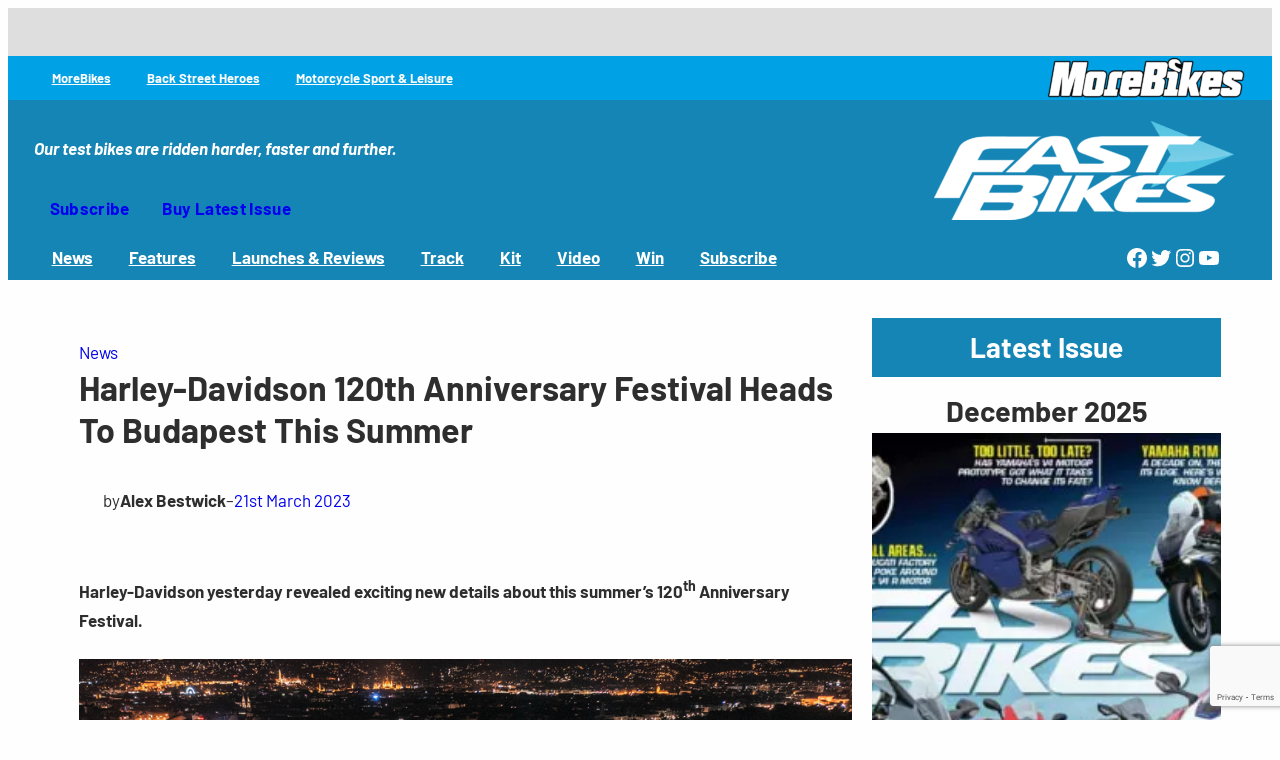

--- FILE ---
content_type: text/html; charset=utf-8
request_url: https://www.google.com/recaptcha/api2/anchor?ar=1&k=6LfQ5PoUAAAAAK7j23vR3jdu4t_tnL5tBN7pvU2a&co=aHR0cHM6Ly93d3cuZmFzdGJpa2VzbWFnLmNvbTo0NDM.&hl=en&v=naPR4A6FAh-yZLuCX253WaZq&size=invisible&anchor-ms=20000&execute-ms=15000&cb=4n5mkkomfg5v
body_size: 45319
content:
<!DOCTYPE HTML><html dir="ltr" lang="en"><head><meta http-equiv="Content-Type" content="text/html; charset=UTF-8">
<meta http-equiv="X-UA-Compatible" content="IE=edge">
<title>reCAPTCHA</title>
<style type="text/css">
/* cyrillic-ext */
@font-face {
  font-family: 'Roboto';
  font-style: normal;
  font-weight: 400;
  src: url(//fonts.gstatic.com/s/roboto/v18/KFOmCnqEu92Fr1Mu72xKKTU1Kvnz.woff2) format('woff2');
  unicode-range: U+0460-052F, U+1C80-1C8A, U+20B4, U+2DE0-2DFF, U+A640-A69F, U+FE2E-FE2F;
}
/* cyrillic */
@font-face {
  font-family: 'Roboto';
  font-style: normal;
  font-weight: 400;
  src: url(//fonts.gstatic.com/s/roboto/v18/KFOmCnqEu92Fr1Mu5mxKKTU1Kvnz.woff2) format('woff2');
  unicode-range: U+0301, U+0400-045F, U+0490-0491, U+04B0-04B1, U+2116;
}
/* greek-ext */
@font-face {
  font-family: 'Roboto';
  font-style: normal;
  font-weight: 400;
  src: url(//fonts.gstatic.com/s/roboto/v18/KFOmCnqEu92Fr1Mu7mxKKTU1Kvnz.woff2) format('woff2');
  unicode-range: U+1F00-1FFF;
}
/* greek */
@font-face {
  font-family: 'Roboto';
  font-style: normal;
  font-weight: 400;
  src: url(//fonts.gstatic.com/s/roboto/v18/KFOmCnqEu92Fr1Mu4WxKKTU1Kvnz.woff2) format('woff2');
  unicode-range: U+0370-0377, U+037A-037F, U+0384-038A, U+038C, U+038E-03A1, U+03A3-03FF;
}
/* vietnamese */
@font-face {
  font-family: 'Roboto';
  font-style: normal;
  font-weight: 400;
  src: url(//fonts.gstatic.com/s/roboto/v18/KFOmCnqEu92Fr1Mu7WxKKTU1Kvnz.woff2) format('woff2');
  unicode-range: U+0102-0103, U+0110-0111, U+0128-0129, U+0168-0169, U+01A0-01A1, U+01AF-01B0, U+0300-0301, U+0303-0304, U+0308-0309, U+0323, U+0329, U+1EA0-1EF9, U+20AB;
}
/* latin-ext */
@font-face {
  font-family: 'Roboto';
  font-style: normal;
  font-weight: 400;
  src: url(//fonts.gstatic.com/s/roboto/v18/KFOmCnqEu92Fr1Mu7GxKKTU1Kvnz.woff2) format('woff2');
  unicode-range: U+0100-02BA, U+02BD-02C5, U+02C7-02CC, U+02CE-02D7, U+02DD-02FF, U+0304, U+0308, U+0329, U+1D00-1DBF, U+1E00-1E9F, U+1EF2-1EFF, U+2020, U+20A0-20AB, U+20AD-20C0, U+2113, U+2C60-2C7F, U+A720-A7FF;
}
/* latin */
@font-face {
  font-family: 'Roboto';
  font-style: normal;
  font-weight: 400;
  src: url(//fonts.gstatic.com/s/roboto/v18/KFOmCnqEu92Fr1Mu4mxKKTU1Kg.woff2) format('woff2');
  unicode-range: U+0000-00FF, U+0131, U+0152-0153, U+02BB-02BC, U+02C6, U+02DA, U+02DC, U+0304, U+0308, U+0329, U+2000-206F, U+20AC, U+2122, U+2191, U+2193, U+2212, U+2215, U+FEFF, U+FFFD;
}
/* cyrillic-ext */
@font-face {
  font-family: 'Roboto';
  font-style: normal;
  font-weight: 500;
  src: url(//fonts.gstatic.com/s/roboto/v18/KFOlCnqEu92Fr1MmEU9fCRc4AMP6lbBP.woff2) format('woff2');
  unicode-range: U+0460-052F, U+1C80-1C8A, U+20B4, U+2DE0-2DFF, U+A640-A69F, U+FE2E-FE2F;
}
/* cyrillic */
@font-face {
  font-family: 'Roboto';
  font-style: normal;
  font-weight: 500;
  src: url(//fonts.gstatic.com/s/roboto/v18/KFOlCnqEu92Fr1MmEU9fABc4AMP6lbBP.woff2) format('woff2');
  unicode-range: U+0301, U+0400-045F, U+0490-0491, U+04B0-04B1, U+2116;
}
/* greek-ext */
@font-face {
  font-family: 'Roboto';
  font-style: normal;
  font-weight: 500;
  src: url(//fonts.gstatic.com/s/roboto/v18/KFOlCnqEu92Fr1MmEU9fCBc4AMP6lbBP.woff2) format('woff2');
  unicode-range: U+1F00-1FFF;
}
/* greek */
@font-face {
  font-family: 'Roboto';
  font-style: normal;
  font-weight: 500;
  src: url(//fonts.gstatic.com/s/roboto/v18/KFOlCnqEu92Fr1MmEU9fBxc4AMP6lbBP.woff2) format('woff2');
  unicode-range: U+0370-0377, U+037A-037F, U+0384-038A, U+038C, U+038E-03A1, U+03A3-03FF;
}
/* vietnamese */
@font-face {
  font-family: 'Roboto';
  font-style: normal;
  font-weight: 500;
  src: url(//fonts.gstatic.com/s/roboto/v18/KFOlCnqEu92Fr1MmEU9fCxc4AMP6lbBP.woff2) format('woff2');
  unicode-range: U+0102-0103, U+0110-0111, U+0128-0129, U+0168-0169, U+01A0-01A1, U+01AF-01B0, U+0300-0301, U+0303-0304, U+0308-0309, U+0323, U+0329, U+1EA0-1EF9, U+20AB;
}
/* latin-ext */
@font-face {
  font-family: 'Roboto';
  font-style: normal;
  font-weight: 500;
  src: url(//fonts.gstatic.com/s/roboto/v18/KFOlCnqEu92Fr1MmEU9fChc4AMP6lbBP.woff2) format('woff2');
  unicode-range: U+0100-02BA, U+02BD-02C5, U+02C7-02CC, U+02CE-02D7, U+02DD-02FF, U+0304, U+0308, U+0329, U+1D00-1DBF, U+1E00-1E9F, U+1EF2-1EFF, U+2020, U+20A0-20AB, U+20AD-20C0, U+2113, U+2C60-2C7F, U+A720-A7FF;
}
/* latin */
@font-face {
  font-family: 'Roboto';
  font-style: normal;
  font-weight: 500;
  src: url(//fonts.gstatic.com/s/roboto/v18/KFOlCnqEu92Fr1MmEU9fBBc4AMP6lQ.woff2) format('woff2');
  unicode-range: U+0000-00FF, U+0131, U+0152-0153, U+02BB-02BC, U+02C6, U+02DA, U+02DC, U+0304, U+0308, U+0329, U+2000-206F, U+20AC, U+2122, U+2191, U+2193, U+2212, U+2215, U+FEFF, U+FFFD;
}
/* cyrillic-ext */
@font-face {
  font-family: 'Roboto';
  font-style: normal;
  font-weight: 900;
  src: url(//fonts.gstatic.com/s/roboto/v18/KFOlCnqEu92Fr1MmYUtfCRc4AMP6lbBP.woff2) format('woff2');
  unicode-range: U+0460-052F, U+1C80-1C8A, U+20B4, U+2DE0-2DFF, U+A640-A69F, U+FE2E-FE2F;
}
/* cyrillic */
@font-face {
  font-family: 'Roboto';
  font-style: normal;
  font-weight: 900;
  src: url(//fonts.gstatic.com/s/roboto/v18/KFOlCnqEu92Fr1MmYUtfABc4AMP6lbBP.woff2) format('woff2');
  unicode-range: U+0301, U+0400-045F, U+0490-0491, U+04B0-04B1, U+2116;
}
/* greek-ext */
@font-face {
  font-family: 'Roboto';
  font-style: normal;
  font-weight: 900;
  src: url(//fonts.gstatic.com/s/roboto/v18/KFOlCnqEu92Fr1MmYUtfCBc4AMP6lbBP.woff2) format('woff2');
  unicode-range: U+1F00-1FFF;
}
/* greek */
@font-face {
  font-family: 'Roboto';
  font-style: normal;
  font-weight: 900;
  src: url(//fonts.gstatic.com/s/roboto/v18/KFOlCnqEu92Fr1MmYUtfBxc4AMP6lbBP.woff2) format('woff2');
  unicode-range: U+0370-0377, U+037A-037F, U+0384-038A, U+038C, U+038E-03A1, U+03A3-03FF;
}
/* vietnamese */
@font-face {
  font-family: 'Roboto';
  font-style: normal;
  font-weight: 900;
  src: url(//fonts.gstatic.com/s/roboto/v18/KFOlCnqEu92Fr1MmYUtfCxc4AMP6lbBP.woff2) format('woff2');
  unicode-range: U+0102-0103, U+0110-0111, U+0128-0129, U+0168-0169, U+01A0-01A1, U+01AF-01B0, U+0300-0301, U+0303-0304, U+0308-0309, U+0323, U+0329, U+1EA0-1EF9, U+20AB;
}
/* latin-ext */
@font-face {
  font-family: 'Roboto';
  font-style: normal;
  font-weight: 900;
  src: url(//fonts.gstatic.com/s/roboto/v18/KFOlCnqEu92Fr1MmYUtfChc4AMP6lbBP.woff2) format('woff2');
  unicode-range: U+0100-02BA, U+02BD-02C5, U+02C7-02CC, U+02CE-02D7, U+02DD-02FF, U+0304, U+0308, U+0329, U+1D00-1DBF, U+1E00-1E9F, U+1EF2-1EFF, U+2020, U+20A0-20AB, U+20AD-20C0, U+2113, U+2C60-2C7F, U+A720-A7FF;
}
/* latin */
@font-face {
  font-family: 'Roboto';
  font-style: normal;
  font-weight: 900;
  src: url(//fonts.gstatic.com/s/roboto/v18/KFOlCnqEu92Fr1MmYUtfBBc4AMP6lQ.woff2) format('woff2');
  unicode-range: U+0000-00FF, U+0131, U+0152-0153, U+02BB-02BC, U+02C6, U+02DA, U+02DC, U+0304, U+0308, U+0329, U+2000-206F, U+20AC, U+2122, U+2191, U+2193, U+2212, U+2215, U+FEFF, U+FFFD;
}

</style>
<link rel="stylesheet" type="text/css" href="https://www.gstatic.com/recaptcha/releases/naPR4A6FAh-yZLuCX253WaZq/styles__ltr.css">
<script nonce="g6mCq9By-WIIWWNgibRKBQ" type="text/javascript">window['__recaptcha_api'] = 'https://www.google.com/recaptcha/api2/';</script>
<script type="text/javascript" src="https://www.gstatic.com/recaptcha/releases/naPR4A6FAh-yZLuCX253WaZq/recaptcha__en.js" nonce="g6mCq9By-WIIWWNgibRKBQ">
      
    </script></head>
<body><div id="rc-anchor-alert" class="rc-anchor-alert"></div>
<input type="hidden" id="recaptcha-token" value="[base64]">
<script type="text/javascript" nonce="g6mCq9By-WIIWWNgibRKBQ">
      recaptcha.anchor.Main.init("[\x22ainput\x22,[\x22bgdata\x22,\x22\x22,\[base64]/[base64]/[base64]/[base64]/[base64]/KHEoSCw0MjUsSC5UKSxpZShILGwpKTpxKEgsNDI1LGwpLEgpKSw0MjUpLFcpLEgpKX0sRUk9ZnVuY3Rpb24obCxDLEgsVyl7dHJ5e1c9bFsoKEN8MCkrMiklM10sbFtDXT0obFtDXXwwKS0obFsoKEN8MCkrMSklM118MCktKFd8MCleKEM9PTE/[base64]/[base64]/[base64]/[base64]/[base64]/[base64]/[base64]/[base64]/[base64]/[base64]/[base64]\\u003d\\u003d\x22,\[base64]\x22,\[base64]/[base64]/DlyEiw7vDssKGwpJUAcKTw48HYiPDgRVNPVBjworCssK2e0csw5zDisKYwoXCq8OcIcKVw6vDvMOgw41zw6DCscOuw4kTwpDCq8Ohw57DjgJJw5PCognDisKqCFjCvj3DhQzCgAdGFcK9DW/Drx5Lw7t2w49OwpvDtmoYwqhAwqXDoMKdw5lLwrrDkcKpHg1gOcKmTsO/BsKAwqrCtUrCtw3Cjz8dwo3CllLDlnApUsKFw7XCrcK7w67CqMOVw5vCpcONasKfwqXDsHjDsjrDicOsUsKjDMKeOABUw6jDlGfDlcOECMOtUsKPIyUMeMOOSsOJQBfDnTdbXsK4w7nDocOsw7HCiEccw64Iw7o/w5NjwofClTbDvAkRw5vDoRXCn8O+dDg+w41kw6YHwqU1N8KwwrwQNcKrwqfCusK/RMKqUwRDw6DCtMKLPBJIEm/CqMKGw5LCnijDtxzCrcKQGBzDj8ODw4jCuBIUeMOiwrAta0kNcMOAwo/DlRzDkGcJwoRoXMKcQjRdwrvDssOZc2UwehrDtsKaN0LClSLCoMKPdsOUU2Unwo5nSMKcwqXCjDF+L8OIOcKxPmjCr8OjwppTw4nDnnfDmsKuwrYXRT4Hw4PDosKewrlhw515JsOZRhFxwo7DjcKqIk/[base64]/[base64]/CtSwedsOrY8O+fMKlw5Z2w6PDvyVWw67DgMODTMKGM8K6JcOMwrICaS/CtV/CrMKBXMOtHw3Ds18KAQdDwrgFw4bDtMKVw4lTVcO0wrZVw6DCtiNjwrLDlwbDk8O4Hy5lwqlUHmhxw57CtXzDq8K4L8K5Qg0CXsOpwpHCtijCqcKGUsKjwrrCmnnDhG4OB8KAAnTCp8KAwok0wqzDilLDpHpSw4JRawTDhMK5AMOVw6TDqAB8eQFFbsKBfsKZDB/Cn8OQNcKzw6Z5AcKZwqxZTMKfwqAkfnHDj8OTw7nClMO7w5sOXSFKwq/Du3wff0fCkxUPwoRzwpPDgnpWwrwGJwtiw48kwqTDk8KWw43DowVMwqgKPMKiw5sJNMKCwr/Cq8KsSMK4w6IPCwY6w6bDqcOxTBHDhMKkw6Fzw6XDkHoswq5VcMKtwrfCi8KAJMKWRg3CtCNae3/Cp8KOCWbDp0rDmMKLwr7DpcOfwqcJGDTCijLCpkIqw7xuccKnVMOVBWzCrMOgwo5Uw7VqK0XDsEPCo8KTSA5OHF8UOnXDh8KHw4ojw7zClsK/wrotPR8lGn02UMKmBcKdw7JfT8Kmw58VwqZVw6/Dpz7DmhvDkcKTT3x/w4/CrzYLwoPDvMKYwo8bw79vS8KowogxIsOcw4Aww5HDrsOufcKNw5fDsMOyQsKRIMKnUsOlHS3CrhTDtBFjw5zCgBN2D1fCo8OlMMOPw6N/w7QwJ8OlwofDkcK3fSXCiRZhw5TDmR/[base64]/CtCzCiCrCjsOkIcOhc8KCw6BhwqbDqxh8SV5Bw4tdwpVWGGFYV3giwpE2w4d0wo7Ch2JVWGnCg8KMwrgOw44Owr/Ci8K8wpzCmcOOY8KNKyROw6EDwroyw55Vw7tDw5zDuHzCknLCjcO6w4BjLkFywpbCicKbaMK+BiI1wrxBYFgKEMKeXyBAGcOufcK/w4XDl8OTdFrCp8KdRANMWUNEw5HCrWvDlFbDswEjS8KMRnbCqkNmHcK9GMOXQMOTw4PDn8K7CncDw6jCqMOMw5YfcAhXQEHCqjpBw5DCm8KDe1LCon0FMSnDuRbDpsKoPUZMEkvCkmJ9w7AiwqzDgMODwrHDm2XDp8K+IMOKw7/DkTwkwrLDrFrDjEE1cAnCog5Rw7FFGMOVwrsGw6xQwo4kw4QAw7hxEMKDwrNJw43CpgpgCnPDi8OFGMO0LsKcw4ZGPsKoUjfCnwYvwrvDj2jDtXg/w7I3wrsIBx8sDAHDpwLDhMONFcKeXB/CusOGw4VyXCtWw7rCisKiWzrDl0N+w6/Dt8Kpwp/Cj8OhT8KxIGd9X1VRwrQfw6FTwpEswqDCl07DhVHDtjB7w6/DnXEVwp5FflFew5zCuTPDtcKCHjNQOG3DgXHDqMKtNFbCrMKhw5lRDyUPwqsEbMKWE8KXwqF9w4QPcsOGQcKEwrdewpPCh2/CjMKuw4wMf8K2w5Z2ZG3Cr1RoPMO/fMOUC8OSccKObU/CsADCjAjDrj/CsSnDgsOawqt+w7ptw5XCnMKbw6vCoklIw7IzOcKRwp3DtMK3w5PChhAbb8K+Q8KQw6UffgrDo8Otw5UXK8OOD8OhOBfCl8K8w5JcS0VDTG7CtR3DuMOwCw/DtF5vwpbCij3CjjDDicK1LGnDpnvCtMOPR1cFwqAmw5kGXsOgSmJ+w7nClFLCmMK/F1/[base64]/Dh2pSUUHDqR0SwrrCkn7DsG4pwpwoN8OiwqfDicObw4rCkMOwOn/[base64]/Co8OnM3/CjcKIwqHCil3DjHzDpcO2Rhw9QcKUw45jw5rDh3XDpMOqV8KHehjDiVDDgcKZPcODMRcMw6IEb8OLwoxdNsO7Hh8MwoXCjsOUwodcwqYyYGDDpmA8wo/DqMKgwobCpMKtwq5tHhLCksKgcXEXwrXDhcKDGxcoLcKCwr/CugzCnMKaYTcewq/[base64]/AsKBdsKVVSrCp8OIMMKbfR3DjxvDksOnHMKewqhQwozCkMOLw6HDrA00YXbDs3IKwr7Cq8KsQcKbwpPDsTTDocKawqjDr8KmIGLCpcOOOgMXw4s3ClLCpcOWwqfDicO6MFd3w6ENw6/Dr2dqw4I2TmTCig9kw4LDknTDnx7Cq8KYXWLDtcOHwp7CjcKUw44XHDYZw64tL8OcVcOJP17CssKXwqnCiMOEY8O5wrc7HcKYwoTCq8KtwqtgIMKiZMKydTXCpMOlwr8Nw41/wr3DhUPCvsOBw67CvSLCpMKuwqfDlMKeP8K7ZVFLw4nCrzsKVMOTwr3Dp8Kbw4bCh8KnSsOyw7TChcKZVsK4w6vDpMKTwqbCsC0tWhQOw5nDoUDCi0AywrUcCxAEwpleLMKAwqknwpzClcKvPcK7QXMYa2TDuMKKLgNdX8Kpwr8SJsOTw4XDt3c6bsO7CMOTw7bCiR/[base64]/CkBcFB8KPdMO7w6QPT8KsbsOjAEQ/wq7CtcOiQkzCv8KSwrZ8cyrDgsKzw6Jlw5M9cMOkA8KPCAfCrFYmFcK/w7PDrDliU8OMQ8OAwrM9HcOow6MQEEZSwq0sD07Cj8O2w6IZawbDkFteBDfCum0nK8KBwr7ChTNmw43DnMKHw7I2JMK2wrrDs8OiHcOdw7nDvQfCjBsFX8OPwq1+w60ALMKvwqlMR8Kcw5fDhypuFCXCtR8USER0w4/[base64]/CvsOEw63CpMOfHsKQw7JpFzTCnlRwfyXDmmN5ScO9OMKZITTCoWfCqVfCqVLDiUTDv8O3VCUsw5HDq8KsBFvCq8OVcMOiwpB5worDhsOMwo7CssOfw4bDrsO+CcKtTGfDlsKqV1A9w6XDjwHCqsK/VcKIw65tw5PCjsO2wrx/worCmG1KYcOPw7lMFnE8DkA/ZS1vAcOMwpx5TwHCvnLClS1kOVPCmsOkw6dsSm9fwoYGWEVCLgtYw7F2w44TwpsFwqLCog7DuU3DpEjCi2DDgRdgTzU5VyXCmj5QQcOFwp3DlD/CjsK9LcKoCsKAw5jDusKbB8KSw6NuwpLDmwHCgsK1dRMnDQIbwrkVARsLw6sIwqI7BcKhDsKFwoFqF2rCqkHDrEPClsOKw4ZKVj5pwqPCssKTG8OoB8Kow5DClMKxawhlMAjDoifCssKJHcOLfsK/V2/CvMKjF8OzEsKDVMO9w5nCnQ3DmXI1WMODwq/DkTnDqyoRwqzDgMK5w6LCqcKJEVTCn8KMwoEjw5vCv8Oaw5TDrB/[base64]/DjsKOLyzCvlhyPDTChFXChcKoYU3DgWcYwq3CpcKYwpDDrn3DlXovwoHChsORwqE1w5PCq8ORUcOOBsKqw77CscOqShA1BGrCucO8HcKzwpQTKcKDNm3Dn8OuI8KPLBLClQnCncOew6fCtVTClMKIJcO5w7zCrRA8JR/CtSYCwoHDksKkOMKfbcKmQ8K2w57DtCbDlsKFworCmcKLE1U7w7fCu8OEwo/CuDoyG8OewrDClEp9woTDuMObw5DDt8O0wrjDg8OYE8OYwqjCn2TDqz3DnxsXw4xMwobCvEg8wpnDlcK+w67DqAlUPDtjX8O2QMKgR8OuGcKMESARwpBiw7Ydwp9FA0rDkBwKFsKjDcKHw7McwqfCq8KuS2rCl3Uiw4E/wqPCgVl0wphmwqk9E0TDjHRUCmd6w57DusO7NMKmbGTCr8ONw4Vhw7rChsKbc8K7wq4lwqQ9YTEaw4xvSUvCiR/DpXrDiFzCtyLChlQ5w4nDuQ/DnsOnw77ChCrClsO/fyZwwpxxw44DwrfDhMO1XBVFwp9zwqRWbcK2U8OdAMK0YUkwY8KOMy/DpcOYXsKrUD5ewpfDosO+w4XDoMKHIW4Bw740PAfDsmLDscOWK8KWw77DnHHDtcOSw61kw5FTwqFswqJIw4bCtCZBw48VbzZawpnDqsKjw7/CvcKAwrHDgsKIw7RHRXoAcsKNwrU9WEdFGzpeaHnDmMKqw5YiCcKtw5opQsKyYmfCpTXDnsKywrHDmV0cw6DCoFEGGsKQwojDsFwiAsOGe33DlMK+w7LDrsKiPsOWZ8OHwr7CjEfDiAdjRW/DgMOhVMOywrPChRHDksOmw7sbwrfCm3TDv1bCvsOQLMOAw6EHJ8OEw67DlcKKw5VPwrnCumPCtD4ybzEDSH87OsKWK3HCvX3DjcOOwqzCnMOIw4stwrPDrxxbw71EwpbDh8ODcw0aR8KTXMOfH8KPwq/DkMKdw5bCn13ClQVdQMKvBcOnV8KONsOJw6rDs0g4wp3CpVthwqoWw6MDw5HDhcK6wofDgkjCjEbDssOZGh3DoQnCpcOnB1ZDw6t9w7/DvcOcw4dAQg/CqcOHPWx6C2ELLsOow6pFwqp9cQlaw7Jvwo7CrsOTw7jDpcOcwrNtYMKFw4gBw47DpsOZw4NgR8O2X3LDl8OXwqpEK8Kaw4/[base64]/[base64]/wo4+fHvCtsORUCnCmEB2w4TCisKCe8KKwpDCvWVDw6zDscOJWcOiJMOsw4MiAHnDgAsXa25+wrLCiy4DDMKWw6LChBjDvsKEwp8KLV7Ck3nDnsKkwokrEAdUwqNnEn3CugLDrcO4W3xDwpHCuwp+dGUOX3oQfRXDkxNrw7Ubw5RtcsK9w4Z0L8OnZsKzwqJdw7wRZDM/w6rDn1ZAw7QqM8KYwoJhwp7Du27DoDs6YMKtw4cXw6ISbsKlw7vCiHXDjQTCkMKRw63Dv1B3bw5awoHCsBFtw6vCvxfDnH3CsUw4wq4EesKJw7s+wp1Dw48MHMKnw5bCv8KTw4RlTU7DhcO6IhMbRcKnE8OjNifDlsO/bcKvCSA1WcKYXSDCvMOCw53DkcOKNSrDssOXw7/DkMK4ATc8wqHCj1fCnXATw5shCsKLw5cxwqEqcMKLwq3CslHCj0ANwobCr8OPNi/DlMOzw6l2JcK1MCXDjwjDicKkw5/DlBjCqMKeGijDhCLDjVdHL8OXw6cQwrEiw54/wqM5wpADeWJEGkNrV8K1w6DDtsKRdVrCokLDm8Ohw7lcwpPCj8KLBQzCpVh/TMOCL8OkPjPCtgIHIcOhAjfCs1XDm3gawo5GYkzCqwtbw7crahjDrEzDicK1STLDnHLDpkjDpcOAL04sMmp/woBKwpdxwpNsdkl/w5HCosOnw7XDgmNIwoABw47DhsOQw7Z3w67CisKJIn0NwokKNgwBw7TCr2hVL8KgwqLCnQ9WVFTDskZ/w6HDlUltw4TCtMOSaC1gQBPDqyDCjzwZahd2w6R+woAGEcOCw6nCtcKPG1Mcw51GAx/CmcObwpETwq9nwo/CnHDCosKXOh/Cs2YsW8O9ZznDqDIBRsOsw7guHl9gfsOXw51OZMKsPsO7E3JGUVjCucOhPsOYN0vDsMOrORDDjgTCuT1Zw7fCg11QfMOvwqDCvnY/L25uw7/DkMKpbQsIZsOnEMKUwp3CqV/DsMK4BsODw4MEw6vCscKkwrrCoFbCmQPDmMOsw6vDulDDoWrCqMO0w7M/w7p+w7NMUk8Ew6bDm8Oow7U0wrbDp8K1X8Oswo5LI8OZw6YnOmbCt19Mw7MAw7N4w5B8wrvCm8OtBm3CjmPDuj3CoSHDj8KNwo/DiMOKSMOOJsOibkM+wptGwonDlDzDpsOEIsOCw4tow5bDiD5nFBDDqjXDqHhawq3DhS0xAjLCpMKFUxF4w79UUMKeO3XCtyFNJ8Obw5l0w4nDpsKbWR/DiMKJwpF2FsOIb3PDpzo+wrtGw6JzIEcjwpjDtcOTw5MCAkklPhPCjMO+DcKdRsOxw45qMT1ewqoOw7DCtUswwrXDqsK4LsKKL8KjGMK8aE/CsFFqU1LDo8O0wr9zOsODw6jDqsKbNSjDigTDlcKYUsK6wqQaw4LCp8ONwrHCg8OMa8O+wrTCpzQoDcOIwpnCq8KObA/[base64]/ZWhHw63Dpk15NDXCmFJhG8O6AxIpwrLCrMKyBjPDjcKCMsK9w6zCnsO9HcKhwoIFwo3DicKdLMOpw5TCnMKaHMKxPgPCgzzCgiQhVMK9w7nCvcO7w6oMw70QKcKxw7ZMEg/DsFBtDsOXD8K/Vk0cw71yY8OvX8K2woHCk8KAwoFsaTzCqcOcwqzCmTfDmT3DrcOiM8K4wqLDjHjDi2DDnFzClm9hwowUSMO+w5DCh8OQw70QwrXDlsOaaShSw6hoSsOnWUBdwoUsw53CpAdGdn3CoQ/CqMKpw7pofcO6wrIMw5wzwpvDv8KbHCxfwpfCiDEgb8OwZMO9OMOfw4bCjUw5PcK+wqTCtsKtB1NwwoXDr8KJwrBuVsOmw6LCmAAcUlvDpDfDrMOew6A0w4jDlMOCwp/DnhbDl1rCuAvDjMOcwqdRw71/ecKWwoRoYQ8XcsKVCGc0J8KAw4huw5bCpQDDu2vCj3vDjcOvw47CuHTDnsKOwpzDvl7DvMO+w7LCjQw6w68Xw71iw7AUeUYQG8KMw6Z3wrvDjsK+w6vDpcKyQifCg8KoYAI3X8OrdcOxeMKBw7RjOsKzwpMQLx/DiMK1wrTChU1awpXCuADDqgLCrxQUO3BLwp3CqVvCoMKCXsODwr4dDMKCEcO/woTCuGlMT2YTWsK6w68nwrp/wr1rw6PChxbCgcO/w4YUw7zCph4Mw7sSUMOYGUbDv8K7w7XDplDDqMK9w7zDpCQkwq06wosbw6oowrMHIMKDGmnDkxvCr8OWcSLCksO3wrrDvcOuUT8Pw53DpxwRX3LCh03Dm3odw5xnwqTDn8OdBxdkw4MpaMKbRyXCsl0cR8O/[base64]/Ds8OAB8O+N1wmAmtrwo7CsjgZw4DDvGzCj1I0wprCnsOJw6nCiBXDpMK3P2JTPcKQw6DDhX9Twp7DoMKHwpXDqsOISTrDk14ZdzloKVPDjFHDijbCj2tlwrMJwrbCv8O6aBx6w4HDq8OpwqQLGwfCnsOlC8KoFsO4A8KBw4xIFGATw6hmw5XCll/[base64]/[base64]/GsODRRl2XQdKw5TCoxocw6vCtsOvPsOkw6bCrBM9w4NXcMKiwoUOOmwQAi7ChXHCmkNPGMObw65CYcOfwqwXCQnCvW8nw47DncOMAMK6ScKLCcOswp/CocKBw41WwoJoWcOqbEjDoBBaw6HDm2zDt0kQwp8iFMOZw4w/wr3Di8K5wqYCbkVXwoXCqcKYa0PCicKJWMKqw506w7o6V8OHF8OVfMKsw4QKfMOxKBfCjXoNZlAkw4bDj34awqjDncKNbMOPUcOLwqzDoMOUHl/DtcOZIFc5woLCssOFFcKpPn/DksK3WSvCrcK9woV5wohCw7bDhMKDclJbCsOWVnHCu2N/LMKTMhPCscKUwoRlZHfCqh7CumTCgx/DrBYMw79dw4fCj0nCvCpjOMOBVQwIw4/[base64]/IMKgwow/NCcTwpsrZsKawp8CWQbChnnDrsKUw4xXFsKgCMOPwrTCksKuwps8CcOcXcO0ScK8w7kCZMOtGhwDO8K2LwnDtMOlw6h9MsOkMiDDgsKOwofCsMKOwrV7ZHd4EkkIwo/[base64]/NA1aasOBdRbDqSoZwr0FP8O6GMO/[base64]/ChcKrH8KQHEbDt3nCp3giwqPDnMKEbXLDm8OPfMKlwoA3w6jDvyARwqxlK2ARwqPDpX/CrcONMcOJw6rDsMOMwpnCiDDDh8KfdcOrwrsqwrLDicKNw47CgcOxQ8O/AFl5EsKxBTTCtR3DkcKhbsOgw6DDv8K/HkUfw5zDnMOpwo1dwqTCnTrCiMO9w4nDssKXw5LCqcO0wp0tIX0aYTvDkjIjw4Zww41DJFYDHULDsMKGwozDolHDrcOuOQHDhj3Cq8KacMK7H0LDksOMEsORw79cIFAmRMKewr1tw5vCqThvw7jCmMK/[base64]/[base64]/DkcOXwpXCgSl7w7ZnwpJ0w5FawqXCjCNOw5MoHGDDoMKZSx3DghnCosOVP8KRw5Jdw7RFG8Oywr/Ch8ONVlTDqzI8BHjDqRANw6MZwpvDoTUpHETDnkApOsKLdU5Xw4BpMDhVwq/[base64]/wpU7wooGCElswovClMK+w63Cvzhdw5rDkXUCOzMnPcKRwq3ClWfDqxMfwrXDkjcia3g6JcOJF0HCjsK9wrnDt8KZY3nDmCN3MMK9wp4mVVbChsKww4R9OlB0TMKrw4fCmgbDrsOswrUsXwDClGZBw7BwwpRaGMKtBE/Ds1DDnMK6wqYBw6x8NTfDn8KMSWDCrsOmw5fCn8Okazg8NMKAwrfDqmMOdBQ0woEOGGfDrVnCuQ1Ne8Olw7slw5nCqGDDqlzCmSjDl1bCohDDqMKidcK3ZiQGw4guMQ1Nw58Dw6EJMcKvMTIva0M8BC85wq/[base64]/CrMKbwq54wrbCjsORwppLw6bDtnt6w5dCwoIhwp0kZBLCh0fCij3CgQ3Cm8KFSETCuBJUfMKICB/Cj8Oaw403Ix5vZFdyFMOxw5PCmcOUMXDDjB4fE3AaTm/CvTtlZSklHTshecKxHW/[base64]/[base64]/DoSvDnxteCsOGfUUaw6LCuX/CicOiFmrChW14w41IwprCuMKXwr/Cm8K4dALCr1HCvsKuw4XCncOua8O4w6cLw7bDuMKhIlc+TSQwLMKHwrbCjDHDgFTCtgYxwoMCwpXCt8OmT8K7KgnDlHtEecKjwqTCjkZqak84w4/[base64]/[base64]/Cr8OQwonDtzbDjsKRwpPCjsK2cmrCj3cwb8OgwpbDl8KBwpF0Dh0+IhzCrnlgwo3Chnsiw5TDqcOCw73Co8Olwq7DlVHCrcOJw7DDvl/Ct3XCpsK2IwR/wqBlakrCqMOnw4vCqXnDpVXDp8OrNQ9Zw7w2w7cbeQ0HW3UiVB9TFMKDAMK5JMKkwoTDvQ3Cl8OJwrt8fR9bCXbCu1R/w4nCg8Orw4rCuFhbwqDCpjYowpHDll1Hw4MfN8KCwo03Y8KEw5c3HBdTwpXCpzZWIkEXUMKpwrBefgICLMK/[base64]/ClMKMF2jDncOhwrVhwpnDkMKzwoVDTMOww59Vwowpwo7DmmV/w7dUa8OHwr0mO8Oqw7/CqcOmw7g2wpvDl8OLWMKrw4tMwoDCli0ZOsKFw4Atw4HCnkrCliPDjRoRwpN3YmnCmljDgCo2wrLDrsOhaTh8w5wVNHzDhMO0wpvCnkLCumbDmm7ClcO3wptew54Vw7PCsVTCpMKCYcODw4E7Tkhjw7g+wr9JDXRSbMKBw5xFwpTDiTQlwrDConzCl3zDvHR/w4/Cj8Onw5XCljFhwpJ6wqIyNsOTwrzDkMOXw57DoMO/dAcew6DCpMKqQGrDvMOHw4NQw6bDvsK/wpIXeHLCi8OSZjnDvMKtwo15eR1Kw4VOMsOXwoXCkMOfXlhvwowPXMKkwrs3A3sfw55/NGjDqMKYOC3Dum13QMO3wq/[base64]/DyXDrUl7wpTDuEQjw6VBwpAew5DClEkaM8Odw57DpFA6w5XCoF3DjsKlMEvCgMO7NEZmWGQOAsKvwpzDqHjDucKyw67DvWPDpcOuVTHDuzROwq9Hw5Jqwp7CssKTwoQGNMKnRRvCshTCvgrCujDDhFEXw4/DisKUFDwXwqklXcOxwoAGVsObY3hTYMO+dMObbMK0wrjCoWbCp1ptVMO8fyjDucKGw4fDnENewphbTsOQDcOJw5zDuz5xwpLDu1JLwrPCscKWwr7CvsOcwqvCkg/[base64]/CgmHCrQ7CogJxwrnCsMKDw6hxAVQjw4/[base64]/Cv28ZwonDiQEBUV/CoU5jw7fCrEnDomrDgMKrd2sAw5PCkADDiE/[base64]/Dsm3DozTDlGhUw59Rwp0UwoHCjiknwprClggoCMKVwqVywqzCpcKCw4QWwqcKGMKGdWfDlWhoH8KFFT48wqfCl8OCYcO0E3cww6t2R8KRNsK2w5ppwrrChsOhTjY0w6gQwp/CjjbCl8OkUsOvNjnDjcOfw5lYw4MBwrLDs2DDqhdEw75FdTvDqx0mJsOqwozDvkg7w7vCv8ONYH1xw7PCq8K6wpjDisOmUUF0wq8nw5vCmxIOE0rDtxbDp8KWwobCt0VlZ8K6L8O0wqrDtXbCunjCr8KACnYjwq5kEUDCmMKTasK9wqjDtU/CucK5w58DQVx/w4TCqMOQwowXw6LDl3TDgDbDuUNtw6bDssOew5bDicKZw4vCpC0NwrNrZsKAd0/Ckz7DqGQLwo4mCFYaBsKQwqZVHHc4YHLCgF3CncKAE8KfdyTCjhU3w4xUw5PCg1ROw5IPOgrChsKYwo1Ow5DCicOfSWYwwpnDqsOfw5BdFcO2w65YwoTDqMONwpQlw5paw77Cn8ORaF/[base64]/DoTEgUsKLIsO3XHkXw6zDocODSVrCosKFwpNmBTPCmMKXw51bDsKAUhHDqWZZwrR0wpPCncOQfsOxwozCpsO4w6LClmMtw5XClMK8SmnDocOhwoRPIcKXSwUSLMOPbcOzw7PCqEg/J8KVXsO6w5rDhz7CnMOoIcOUIgjDiMKUMMKtwpEZAxswU8KxAcOfw6bCs8KlwphXVsKGKsO0w7p4w4jDv8KwJlXDtxkwwqhVKX0sw7vCjR/DssOEfUE1wo0cTAzCmsOVwqHCh8OQwq3CmcKkwrXDiiYLwrrDl3PCpsKjwoY2TxPDvMO5wp/[base64]/[base64]/w5YSSBXDtFMaKlMWw68yw7hHwo/CrmjDpzhESwzCnMKad2jDkTTDq8KXTR3CjcKMwrbDu8K+Kx1VKX1xBcKjw40JHBbCh31Iw6TDhV9Nw6guwp3CsMKjCsORw7TDj8KyKGbCgsOiJ8KQwoJrwq/Dh8KsM2DDo0EAw5nDrWQlRcKtT2wwwpTCu8Ozwo/DicO3ISnDuSUtdsOXH8KJN8OTw5x4WADCusOpwqDDksODwr3CjMKBw4cqPsKAwpfDvsOafFbCu8KAWcOzw4dgwoXCnsKOwrdfG8OhRcKBwpZVwrXChMKAXmTCuMKXw6bDpDEnwqsZXcKWwoxqGVvDusKVFGR2w5DCuX5LwrfCvHjCkxPDhTLCunpRwo/DhsOfw47CvMOnw7hyfcOLO8OVT8KBSFTCpsK3dHkjwozChn1zwppAEiMiY3wKw77DlcOPwpbCo8Oowot6woBIRjstw5s5ZSLChcKdwojDgMKRw5nDtQfDqXIFw5/CpcKMAMOIfRbDsFTDnBDCtsK4X10ESWzCpXbDkMKqwpZNTyEyw5LDmSEEQnLCg13DhSMnWT7ChMKOdcOTT01QwphpSsK/[base64]/PDHDjkHClsOgwr/[base64]/DglbDjGzDg8K6w6x4w5/DrsOyw7hOHCzCgXnDlDNWw75eWXTCi0rClcKBw6tlLlQJw4LCvcKNw5/[base64]/Dh8OvwrIlwrgKJsOFHMKpwrRdNMKvwrvCpMKuw65bw51Sw5UewpgLOMO1wptWNzDCrh0dw5fDqx7CpsOQwopwOFvCuGlYwpk5wqYVMsKSaMOYwr94w7p6w7QJwphmVxHDsRLCrnzDkQR7wpLDlcK7S8KAw4vDjsKRwrLDqcOLwoLDqsOqw4jDsMOfCmhRdmtKwp/CihhHd8KCGMOONsKewrkzwpvDoQRXw6sUwp91wrdua0Y4w4oAd3AwFsK9LsOhIE0Ww6PDtsOQw63DqFQ7YsOMQBjCkcOcNcK3BFDCrMOywooQJsOtVcKvw7AGR8OVbcKRw5A3w7dvwq/DlMOBwpLCpGrDh8Ktw4gvF8KnJ8OeOsK9EjrDgMOkThptKAoDw61DwpzDs8OHwq5Ew63CgB4kw5TCvsKAwojDh8O+wqXCmcKpGsKjFMK3QlA9ScOUFMKZDcKSw5Yuwqt2YSItQsKBw5U3aMOrw67DucOLw7oZLwXDqMOgJsOWwojCrE/[base64]/[base64]/w6MOwrnCiGRrWFnDocO6b8KJwrtGXmvCq8KUSRs/wrF5BQAWPH8cw6/DpcOawpJ1wqnCscOjJcKYX8KOdHDDisKhBMKeO8OJw7QjeiXCl8K4KcOTE8Orw7F1BB9AwpnDig8FRMOawoHDhsKlwqsswrTCgjg9IRBpccKgJsKFwrkiw45vP8OtZHsvw5rCmlrCtWTCoMKfw4HCr8KswqRbw5QxH8OWw5TCt8KaSmzCvhRNwo/DlkxFw50TdsOzSMKWKwQXwrsnIcOiwp7CqMO8LcKkdMKNwpdpVxzCvMK6KsKHdsKGPnUUwqtGw7J7GsObwoLCisOOw7tiEMK1dihBw6Ubw5LCrFLDjcKZw7ocwpfDrMOXA8KCBsKySQlRwr1NfXXDjMKfJxV8w6jCnsOWWcOjIU/Cqy/CrGdUVMKoT8OUFcOhE8O3ecOPIsKaw7vCjBDCt1XDmMKPZXXCrULDpcKJfsK8wpXDl8OYw6k9w4/Cr2AuMV3Cs8Kdw7bDgTLCgsKMwrRCdsOsHcKwU8Kaw400wp/[base64]/CpcO5dDvCisKaM8Ovwq/DoE3DjMKew5dMcMK+w7Y2MMOaecKDwowKC8Kkwr3Dl8KgQi/Dq1PDgVUawpMibQ9uDxLDm33CncOOWBFLw6wMw4wrw4zDo8O+w70XBsOCw55swrsVwpnDoQ7DjV/[base64]/ClsOmeMKQwpkmM8OKJ8Kpw7zCpmQ8IMOVRkPCpgnDhj8yZ8OUwrLCqkERdcKFwql3KMOdZzbClcKoB8KES8OJBCDCnMOZFMOHGH0IbWnDhcKLAMKWwolUIGZzw5AEVsK/wr/DrMOrMcKhwqJ2QWrDgU/CskRLdcKMFcOxwpPDhinDhsKiH8O6PEXDp8OuIk0IOjHCijTCj8OYw6vDqhvDr0J9w6FqJUV/AEE1b8KTwqLDqkzCtTrDt8ODw4g2wph3w4oDZ8KAaMOmw7xSXT8LQnXDulUAPsOUwo1GwozCrsOkCcK2woXChsO/woLCk8Oqf8KYwqlUScOmwoDCo8OLwpPDusO4wqgdB8KcacOzw4rDisKKwo1BwpzDlsKvRQ8AHhZew41yRnpDwqkhwqpXGlPDgcKrw7Ayw5JXG2PDgcKBUQ/Dni8Yw63DmcK+TTXCvi8gwo/CpsKFw6DDjMORwqJXw5wOPXRLdMOLw7nDm0nCijZ2AHLDisOOI8OEwqzDrcOzw6LCosKPwpXCjjRDw5xeO8K1F8KFw4nCgz1GwoshEcKhNcO8w4/[base64]/CvMK1dcKrwq7Djy9KwrZDLzw1w6DDpMK6w6/DjcK8XFHDvHbCksKbRBM2K1/Cl8KfI8OTCzxkfiZuETnDmsOwB2EtOlAywoTDvCzDhMKpwolew6zClVs/wr86w5N3HVLDiMO8ScOSwo/CnMKeVcObUcO2Hkpoewd2Cy51wo/CtjjCtwNwGg/[base64]/DlMK/MsOtYmzDqsK6dEUoXEshUsOCNwU+w4ReBsKsw4Znwo/DgVBMw67Ck8Kww6TCs8K4GsKAcgQ/[base64]/Do8KVDMKgAsKgS8KgTMKCPlJ3w4k/WWB2wobChcKSDzPDvsO8KsOwwogmw6YZWMORw6vDn8K3PsOCFyPDlMOLDSRlcmDDuHwDw6gpwpLDksK5XMKoZsKXwqpJw7g3NFQeFD7CvMOTw4TDh8O+c250V8OlJhhRwpp4DihkHcOkH8O5Gj3CgnrCoCxlwq/CmljDikbCkTtrw6F9bDJcIcOnSMKwFx9fBhtVG8OpwprDjSnCisOvw7/DinzCh8K+wpcUI17CvsK5BcKrdFhIw5ZnwpHCrMKFwojCjMKjw7xKYsO/w75lKMOlP0dAc0vCq3nCoCXDsMKJwo7CscKkw4vCrQBcdsOdWRLDo8KGwpBwN3fDhkPDpVLDl8KIwq7DiMOFw6h/[base64]/[base64]/[base64]/IT/DvXpTwo/DlcKMVsOwwpXCtMOrwoXDiBMQw6DCuDwbwphhwqZIwpbCjcOpNyDDiXZgZwU4fSVtL8OHwrMBWMOzw5JGwrDDo8KMR8Oew6h4HXtaw4RRJEp+w4IDaMOxAR5uwqLDn8Krw6hvbMOWOMKjw7PCv8Kdw7RwwqzDjMO4DsK9wqLDg2XCsjEPKMOKKF/[base64]/CgMKtOcKKw4zDo8OURldbfsKFQMO+woLDoFHCkMKCLDLDrcOuFnvDvMO/[base64]/Dmh/DvE3DqsKBL8OoJgoYw5zDoH7DlznDr2w6w61SE8O9wrvDgSJ2wqtmw5MuRsO2wrkCLj3DrB3DqcKgw5R2CcKOwo1lw6Viw75ow7dIwqQ5w4LClMKPVVfCjXRiw7guw6HDpl/Djw4iw71KwoB8w7AzwpjDviQmS8OsW8O0w4HCuMOqw68+wp7DuMOvw5LDvXktw6YIw4rDhRvClynDp0nCrmHCrcOswq3Dn8OQZllHwq0VwpzDglPCrsKDwr3DnDhdIl/DqcO9RnYhF8KBYFpKwofDpifCksKHDXPCqsOiLcOPw6/Cl8OnwpXDnMK+wqnCjFlCwr99PsKrw4xEwqx6wobCjw3DpcO2Sw3CnsOkZHbDo8OqfX9OCcKSb8KjwpLChMOFw4TDlXhGew\\u003d\\u003d\x22],null,[\x22conf\x22,null,\x226LfQ5PoUAAAAAK7j23vR3jdu4t_tnL5tBN7pvU2a\x22,0,null,null,null,0,[21,125,63,73,95,87,41,43,42,83,102,105,109,121],[7241176,421],0,null,null,null,null,0,null,0,null,700,1,null,0,\x22CvkBEg8I8ajhFRgAOgZUOU5CNWISDwjmjuIVGAA6BlFCb29IYxIPCJrO4xUYAToGcWNKRTNkEg8I8M3jFRgBOgZmSVZJaGISDwjiyqA3GAE6BmdMTkNIYxIPCN6/tzcYADoGZWF6dTZkEg8I2NKBMhgAOgZBcTc3dmYSDgi45ZQyGAE6BVFCT0QwEg8I0tuVNxgAOgZmZmFXQWUSDwiV2JQyGAA6BlBxNjBuZBIPCMXziDcYADoGYVhvaWFjEg8IjcqGMhgBOgZPd040dGYSDgiK/Yg3GAA6BU1mSUk0GhwIAxIYHRG78OQ3DrceDv++pQYZxJ0JGZzijAIZ\x22,0,0,null,null,1,null,0,1],\x22https://www.fastbikesmag.com:443\x22,null,[3,1,1],null,null,null,1,3600,[\x22https://www.google.com/intl/en/policies/privacy/\x22,\x22https://www.google.com/intl/en/policies/terms/\x22],\x22JVS53NUzR8cn4sWu8nrzxErtVN5c0Cekz/lDko8GgHQ\\u003d\x22,1,0,null,1,1762384324058,0,0,[193,229,196,91],null,[121,210,38,177],\x22RC-xfDCMNTBNKIVwQ\x22,null,null,null,null,null,\x220dAFcWeA4jfsCkCPWbuqTNWN2-LXK6K36OhQli1HSMRkkCv0cx3v9KeCungO_GiOTPtNgJBG1qtotOHj_0f69_MbfvpbjZgFLfbA\x22,1762467123957]");
    </script></body></html>